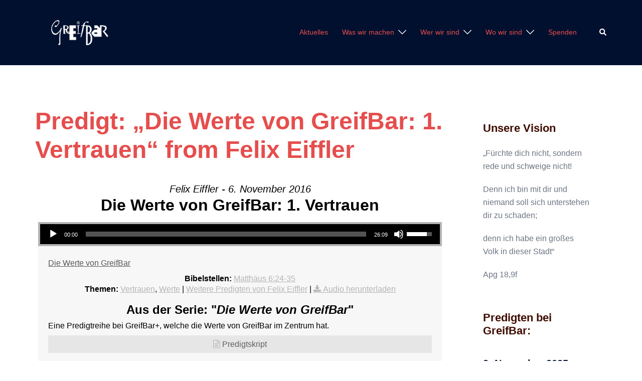

--- FILE ---
content_type: text/css
request_url: https://www.greifbar.net/wp-content/plugins/seriesengine_plugin/css/se_styles.css?ver=6.9
body_size: 63922
content:
/* ----- Series Engine ----- */

#seriesengine {
	margin: 0 auto;
	padding: 0;
	width: 100%;
	position: relative;
}

#seriesengine * {
	-webkit-box-sizing: content-box !important;
	-moz-box-sizing: content-box !important;
	box-sizing: content-box !important;
}

#seriesengine h1, #seriesengine h2, #seriesengine h3, #seriesengine h4, #seriesengine h5, #seriesengine h6, #seriesengine p, #seriesengine form, #seriesengine ul, #seriesengine ol, #seriesengine li, #seriesengine ol li, #seriesengine ul li, #seriesengine blockquote, #seriesengine input, #seriesengine input[type="submit"], #seriesengine textarea, #seriesengine select, #seriesengine select:focus, #seriesengine label, #seriesengine table, #seriesengine table tr, #seriesengine table tr td, #seriesengine iframe, #seriesengine object, #seriesengine embed, #seriesengine img { /* resets most browser styles to enhance cross-browser compatibility */
	margin: 0;
	padding: 0;
	font-size: 16px !important;
	text-transform: none;
	letter-spacing: 0;
	line-height: 1;
	clear: none;
	font-weight: 300;
	font-family: Arial, Helvetica, sans-serif !important;	font-variant: normal;
	float: none;
	border: none;
	-moz-border-radius: 0;
	-webkit-border-radius: 0;
	border-radius: 0;
	background: none;
	min-height: 0;
	text-align: left;
	max-width: 100%;
	text-indent: 0;
	box-shadow: none
}

#main #seriesengine table, #main #seriesengine table tr, #main #seriesengine table tr td {
	border: none;
	-moz-border-radius: 0;
	-webkit-border-radius: 0;
	border-radius: 0;
}

#seriesengine br {
	line-height: 0;
}

#seriesengine .enmse-watch .enmse-vid-container, #seriesengine .enmse-alternate .enmse-vid-container {
	position: relative;
	padding-bottom: 56.25%;
	/*padding-top: 30px;*/
	height: 0; 
	overflow: hidden;
}

#seriesengine iframe, #seriesengine object, #seriesengine embed, #seriesengine img {
	width: 100%;
}

#seriesengine iframe {
	position: absolute !important;
	top: 0 !important;
	left: 0 !important;
	height: 100% !important;
	background-color: #000;
}

.enmse-player .iframe-embed, .enmse-player .fluid-width-video-wrapper, .enmse-player .fluidvids {position:static;} /* Fix for Salient Theme and FitVids */

#seriesengine ul li:before {
	content: normal;
}

#seriesengine a {
	font-family: Arial, Helvetica, sans-serif !important;	border: none !important;
}

#seriesengine a:link {color: #575757; text-decoration: underline; font-weight: 300}
#seriesengine a:visited {color: #575757; text-decoration: underline; font-weight: 300}
#seriesengine a:hover {color: #575757; text-decoration: none; font-weight: 300}
#seriesengine a:active {color: #575757; text-decoration: underline; font-weight: 300}

#seriesengine a:focus {
	outline: none !important;
}

#seriesengine .enmse-spacer {
	display: none;
}

#seriesengine {
	max-width: 805px;
	margin: 0 auto;
}

/* ----- Series/Topic Selector ----- */

#seriesengine h4.enmse-more-messages-title {
	color: #000000;
	font-size: 16px !important;
	font-family: Arial, Helvetica, sans-serif !important;	margin: 0 0 10px 0;
}

#seriesengine .enmse-selector {
	background-color: #f7f7f7;
	width: 100%;
	margin: 0 0 25px 0;
	text-align: center;
	padding: 12px 0 12px 0;
	line-height: 0;
}

#seriesengine .enmse-selector h4 {
	display: inline;
	font-size: 15px !important;
}

#seriesengine .enmse-selector.four select {
	border: 1px solid #ffffff !important;
	background-color: #ffffff !important;
	color: #000000 !important;
	width: 22% !important;
	font-size: 15px !important;
	vertical-align: middle;
	height: 20px;
	display: inline;
	background-image: none !important;
	-webkit-appearance: menulist !important; 
	appearance: menulist !important;
	margin: 0 !important;
}

#seriesengine .enmse-selector.three select {
	border: 1px solid #ffffff !important;
	background-color: #ffffff !important;
	color: #000000 !important;
	width: 30% !important;
	font-size: 15px !important;
	vertical-align: middle;
	height: 20px;
	display: inline;
	background-image: none !important;
	-webkit-appearance: menulist !important; 
	appearance: menulist !important;
	margin: 0 !important;
}

#seriesengine .enmse-selector.two select {
	border: 1px solid #ffffff !important;
	background-color: #ffffff !important;
	color: #000000 !important;
	width: 47% !important;
	font-size: 15px !important;
	vertical-align: middle;
	height: 20px;
	display: inline;
	background-image: none !important;
	-webkit-appearance: menulist !important; 
	appearance: menulist !important;
	margin: 0 !important;
}

#seriesengine .enmse-selector.one select {
	border: 1px solid #ffffff !important;
	background-color: #ffffff !important;
	color: #000000 !important;
	width: 95% !important;
	font-size: 15px !important;
	vertical-align: middle;
	height: 20px;
	display: inline;
	background-image: none !important;
	-webkit-appearance: menulist !important; 
	appearance: menulist !important;
	margin: 0 !important;
}

/* ----- Message Title/Speaker ----- */

#seriesengine h2.enmse-message-title {
	color: #000000;
	font-size: 19px !important;
	font-weight: 700;
	margin: 0 0 12px 0;
}

#seriesengine h3.enmse-message-meta {
	color: #000000;
	float: right;
	font-size: 15px !important;
	font-style: italic;
	margin: 4px 0 0 0;
	padding: 0 0 0 10px;
}

#seriesengine h2.enmse-modern-message-title {
	color: #000000;
	font-size: 32px !important;
	font-weight: 700;
	margin: 0 0 18px 0;
	text-align: center;
}

#seriesengine h3.enmse-modern-message-meta {
	color: #000000;
	font-size: 20px !important;
	font-style: italic;
	text-align: center;
	margin: 4px 0 6px 0;
	padding: 0;
}

/* ----- Media Section ----- */

#seriesengine .enmse-listen {
	padding: 0;
	line-height: 0;
}

#seriesengine .enmse-listen img {
	box-shadow: none;
}

#seriesengine .enmse-audio, #seriesengine .enmse-modern-audio  {
	background: none;
	background-color: #000000;
}

#seriesengine .enmse-audio audio {
}

#seriesengine .enmse-audio .mejs__container {
	background: none;
	width: 78% !important;
	box-sizing: border-box !important;
	padding: 0 !important;
}

#seriesengine .enmse-audio .mejs-container {
	background: none;
	width: 78% !important;
	box-sizing: border-box !important;
	padding: 0 !important;
	clear: none !important;
}

#seriesengine .enmse-audio .mejs-controls .mejs-time-rail .mejs-time-current, #seriesengine .enmse-modern-audio .mejs-controls .mejs-time-rail .mejs-time-current {
	background: #cccccc;
}

#seriesengine video {
	margin: 0;
	padding: 0;
}

#seriesengine .mejs__video .mejs__controls, #seriesengine .mejs-video .mejs-controls {
	/*background: none;*/
	width: 100% !important;
	box-sizing: border-box !important;
}

#seriesengine .enmse-audio .mejs__controls:not([style*="display: none"]), #seriesengine .enmse-audio .mejs-controls:not([style*="display: none"]), #seriesengine .enmse-modern-audio .mejs__controls:not([style*="display: none"]), #seriesengine .enmse-modern-audio .mejs-controls:not([style*="display: none"]) {
    background: #000000 !important;
    -webkit-box-sizing: border-box !important;
	-moz-box-sizing: border-box !important;
	box-sizing: border-box !important;
}

#seriesengine .mejs__play > button:hover {
    background: transparent url("../js/mediaelement/build2/mejs-controls.svg");
    background-position: 0 0;
}

#seriesengine .mejs__pause > button:hover {
    background: transparent url("../js/mediaelement/build2/mejs-controls.svg");
    background-position: -20px 0;
}

#seriesengine .mejs__replay > button:hover {
    background: transparent url("../js/mediaelement/build2/mejs-controls.svg");
    background-position: -160px 0;
}

#seriesengine .mejs__mute > button:hover {
    background: transparent url("../js/mediaelement/build2/mejs-controls.svg");
    background-position: -60px 0;
}

#seriesengine .mejs__unmute > button:hover {
    background: transparent url("../js/mediaelement/build2/mejs-controls.svg");
    background-position: -40px 0;
}

#seriesengine .mejs__fullscreen-button > button {
    background: transparent url("../js/mediaelement/build2/mejs-controls.svg");
    background-position: -80px 0;
}

#seriesengine .mejs__unfullscreen > button {
    background: transparent url("../js/mediaelement/build2/mejs-controls.svg");
    background-position: -100px 0;
}

#seriesengine .enmse-player {
	background-color: #f7f7f7;
	padding: 0 0 8px 0;
	margin: 0 0 15px 0;
	line-height: 0 !important;
	clear: both;
}

#seriesengine .enmse-media-container {
	background-color: #b6b5b5;
	width: inherit;
	padding: 4px;	
	line-height: 0 !important;
}

#seriesengine .enmse-media-container.modern {
		padding: 4px;
	}

#seriesengine .fluid-width-video-wrapper { /* Fix for FitVid/Standard Theme */  
	margin: 0 !important;                          
}

#seriesengine .mejs-container {
	margin: 0 !important;
}

#seriesengine .enmse-audio a#enmse-download { /* MP3 Download Button */
	background-color: #fff;
	color: #000000;
	display: block;
	width: 63px;
	height: 16px;
	line-height: 16px;
	text-align: center;
	text-decoration: none;
	margin: 7px 10px 0 0;
	font-size: 11px !important;
	float: right;
	border-radius: 3px;
	-moz-border-radius: 3px;
}

/* ----- Tabs and Buttons ----- */

#seriesengine ul.enmse-player-tabs { /* Tabs */
	margin: 0 auto;
	text-align: left;
	padding: 0 0 0 15px;
	height: 26px;
	position: static;
}

#seriesengine ul.enmse-player-tabs li {
	display: inline-block;
	list-style-type: none;
	margin: 0 4px 0 0;	width: 94px;
	height: 26px;
	font-size: 13px !important;
}

#seriesengine ul.enmse-player-tabs li a {
	background-color: #dcdbdb;
	color: #929292;
	display: block;
	width: 94px;
	height: 26px;
	line-height: 26px;
	text-decoration: none;
	text-align: center;
}

#seriesengine ul.enmse-player-tabs li.enmse-tab-selected a {
	background-color: #b6b5b5;
	color: #000000;
} 

#seriesengine ul.enmse-modern-player-tabs { /* Tabs */
	margin: 0 0 20px 0;
	text-align: center;
	padding: 12px 0 0 0;
	height: 34px;
	position: static;
}

#seriesengine ul.enmse-modern-player-tabs.hidden, #seriesengine ul.enmse-modern-player-tabs.hidden.hidden, #seriesengine ul.enmse-modern-player-tabs.hidden.hidden.hidden { 
	margin: 0;
	padding: 12px 0 0 0;
	height: 0;
}

#seriesengine ul.enmse-modern-player-tabs li {
	display: inline-block;
	list-style-type: none;
	min-width: 134px;
	height: 34px;
}

#seriesengine ul.enmse-modern-player-tabs li.enmse-watch-tab {
	margin: 0 4px 0 0;	
}

#seriesengine ul.enmse-modern-player-tabs li.enmse-listen-tab {
	margin: 0 4px 0 0;	
}

#seriesengine ul.enmse-modern-player-tabs li.enmse-listen-tab.nm {
	margin: 0;	
}


#seriesengine ul.enmse-modern-player-tabs li a {
	background-color: #dcdbdb;
	color: #929292;
	display: inline-block;
	min-width: 114px;
	padding: 0 10px 0 10px;
	height: 34px;
	line-height: 34px;
	font-size: 15px !important;
	text-decoration: none;
	text-align: center; 
	margin: 0;   
	transition: 0.3s;
}

#seriesengine ul.enmse-modern-player-tabs li.enmse-watch-tab a:before, #seriesengine ul.enmse-modern-player-tabs li.enmse-alternate-tab a:before  {
	font-family: FontAwesome;
	content: "\f144  ";
}

#seriesengine ul.enmse-modern-player-tabs li.enmse-listen-tab a:before  {
	font-family: FontAwesome;
	content: "\f025  ";
}

#seriesengine ul.enmse-modern-player-tabs li.enmse-tab-selected a {
	background-color: #b6b5b5;
	color: #000000;
	font-size: 15px !important;
} 

#seriesengine ul.enmse-player-options { /* Options */
	margin: -26px auto 0 auto;
	text-align: right;
	padding: 0;
	position: static;
}

#seriesengine ul.enmse-player-options li.enmse-details {
	display: inline-block;
	list-style-type: none;
	margin: 0 4px 0 0;
	width: 70px;
	height: 26px;
	font-size: 13px !important;	
}

#seriesengine ul.enmse-player-options li.enmse-extras {
	display: inline-block;
	list-style-type: none;
	margin: 0 4px 0 0;
	width: 66px;
	height: 26px;
	font-size: 13px !important;	
}

#seriesengine ul.enmse-player-options li.enmse-share-this {
	display: inline-block;
	list-style-type: none;
	width: 70px;
	height: 26px;
	font-size: 13px !important;	margin: 0;
}

#seriesengine ul.enmse-player-options li.enmse-details a {
	display: block;
	width: 70px;
	height: 30px;
	line-height: 30px;
	text-decoration: none;
	text-align: center;
}

#seriesengine ul.enmse-player-options li.enmse-details a.enmse-hide-details {
		background: url('../images/interface/dark_up.png') no-repeat;
	background-position: 0 9px;		
	color: #4e4e4e;
	}

#seriesengine ul.enmse-player-options li.enmse-details a.enmse-show-details {
		background: url('../images/interface/dark_down.png') no-repeat;
	background-position: 0 9px;		
	color: #4e4e4e;
	}

#seriesengine ul.enmse-player-options li.enmse-extras a {
	display: block;
	width: 66px;
	height: 30px;
	line-height: 30px;
	text-decoration: none;
	text-align: center;
		background: url('../images/interface/dark_download.png') no-repeat;
	background-position: 0 9px;		
	color: #4e4e4e;
	}

#seriesengine ul.enmse-player-options li.enmse-share-this a, #seriesengine ul.enmse-player-options li.enmse-hide-share-this a {
	display: block;
	width: 70px;
	height: 30px;
	line-height: 30px;
	text-decoration: none;
	text-align: center;
		color: #4e4e4e;
	background: url('../images/interface/dark_share.png') no-repeat;
	background-position: 0 9px;
	}

/* ----- Message Details ----- */

#seriesengine .enmse-player .enmse-player-details {
	margin: 0 14px 0 14px;
	line-height: 0;
}

#seriesengine .enmse-player .enmse-modern-player-details {
	margin: 0 20px 0 20px;
	line-height: 0;
}

#seriesengine .enmse-player .enmse-player-details h3 {
	color: #000000;
	font-weight: 700;
	font-size: 15px !important;
	margin: 12px 0 10px 0;
}

#seriesengine .enmse-player .enmse-modern-player-details h3 {
	color: #000000;
	font-weight: 700;
	font-size: 21px !important;
	text-align: center;
	margin: 20px 0 10px 0;
}

#seriesengine .enmse-player .enmse-player-details p {
	color: #000000;
	font-size: 13px !important;
	line-height: 120%;
	margin: 0;
}

#seriesengine .enmse-player .enmse-modern-player-details p {
	color: #000000;
	font-size: 15px !important;
	line-height: 120%;
	margin: 0;
}

#seriesengine .enmse-player .enmse-player-details p.enmse-message-description {
	font-size: 13px !important;
	line-height: 120%;
	margin: 12px 0 0 0;
}

#seriesengine .enmse-player .enmse-modern-player-details p.enmse-message-description {
	font-size: 15px !important;
	line-height: 120%;
	margin: 12px 0 12px 0;
}

#seriesengine .enmse-player .enmse-player-details p.enmse-related-topics {
	color: #000000;
	font-size: 12px !important;
	margin: 12px 0 6px 0;
}

#seriesengine .enmse-player .enmse-modern-player-details p.enmse-related-topics {
	color: #000000;
	text-align: center;
	font-size: 15px !important;
	margin: 0 0 6px 0;
}

#seriesengine .enmse-player .enmse-modern-player-details p.enmse-modern-scripture {
	color: #000000;
	text-align: center;
	margin: 0 0 2px 0;
}

#seriesengine .enmse-player .enmse-player-details p.enmse-related-topics strong {
	color: #000000;
	font-weight: 700;
}

#seriesengine .enmse-player .enmse-player-details p.enmse-related-topics a, #seriesengine .enmse-player .enmse-modern-player-details p.enmse-related-topics a, #seriesengine .enmse-player .enmse-modern-player-details p.enmse-modern-scripture a {
	color: #b6b5b5;
}

#seriesengine .enmse-player .enmse-player-details p.enmse-downloads {
	text-align: center;
	font-size: 12px !important;
	margin: 10px 0 10px 0;
	padding: 8px 10px 8px 10px;
	background-color: #e6e6e6;
}

#seriesengine .enmse-player .enmse-player-extras p.enmse-downloads {
	text-align: center;
	font-size: 12px !important;
	margin: 10px 14px 4px 14px;
	padding: 8px 10px 8px 10px;
	background-color: #e6e6e6;
}

#seriesengine .enmse-player .enmse-modern-player-details p.enmse-related-topics a#enmse-modern-download-audio:before  {
	font-family: FontAwesome;
	content: "\f019  ";
	text-decoration: none !important;
}

#seriesengine .enmse-player .enmse-modern-player-details p.enmse-downloads {
	text-align: center;
	font-size: 15px !important;
	margin: 10px 0 10px 0;
	padding: 8px 10px 8px 10px;
	background-color: #e6e6e6;
}

#seriesengine .enmse-player .enmse-modern-player-details p.enmse-downloads a {
	color: #635f5f;
	text-decoration: none;
}

#seriesengine .enmse-player .enmse-modern-player-details p.enmse-downloads a.enmse-clip:before  {
	font-family: FontAwesome;
	content: "\f08e  ";
	opacity: 0.35;
}

#seriesengine .enmse-player .enmse-modern-player-details p.enmse-downloads a.enmse-pdf:before  {
	font-family: FontAwesome;
	content: "\f0f6  ";
	opacity: 0.35;
}

#seriesengine .enmse-player .enmse-modern-player-details p.enmse-downloads a.enmse-word:before  {
	font-family: FontAwesome;
	content: "\f1c2  ";
	opacity: 0.35;
}

#seriesengine .enmse-player .enmse-modern-player-details p.enmse-downloads a.enmse-excel:before  {
	font-family: FontAwesome;
	content: "\f1c3  ";
	opacity: 0.35;
}

#seriesengine .enmse-player .enmse-modern-player-details p.enmse-downloads a.enmse-afile:before  {
	font-family: FontAwesome;
	content: "\f1c7  ";
	opacity: 0.35;
}

#seriesengine .enmse-player .enmse-modern-player-details p.enmse-downloads a.enmse-vfile:before  {
	font-family: FontAwesome;
	content: "\f1c8  ";
	opacity: 0.35;
}

#seriesengine .enmse-player .enmse-modern-player-details p.enmse-downloads a.enmse-ppoint:before  {
	font-family: FontAwesome;
	content: "\f1c4  ";
	opacity: 0.35;
}

#seriesengine .enmse-player .enmse-modern-player-details p.enmse-downloads a.enmse-feed:before  {
	font-family: FontAwesome;
	content: "\f09e  ";
	opacity: 0.35;
}

#seriesengine .enmse-player .enmse-modern-player-details p.enmse-downloads a.enmse-photo:before  {
	font-family: FontAwesome;
	content: "\f1c5  ";
	opacity: 0.35;f1c6
}

#seriesengine .enmse-player .enmse-modern-player-details p.enmse-downloads a.enmse-zip:before  {
	font-family: FontAwesome;
	content: "\f1c6  ";
	opacity: 0.35;
}

#seriesengine .enmse-player .enmse-modern-player-details p.enmse-downloads a:hover:before {
	opacity: 1;
}

#seriesengine .enmse-player .enmse-player-details p.enmse-downloads a, #seriesengine .enmse-player .enmse-player-extras p.enmse-downloads a {
	color: #635f5f;
}

/* ----- Share Options ----- */

#seriesengine .enmse-share-details {
	padding: 0 8px 0 8px;
	margin: 0 14px 0 14px;
	height: 42px;
	line-height: 0;
}

#seriesengine .enmse-share-details.modern {
	padding: 0 8px 0 8px;
	margin: 0 14px 0 14px;
	height: 56px;
	line-height: 0;
}

#seriesengine .enmse-share-details ul {
	width: 430px;
	margin: 0 auto;
}

#seriesengine .enmse-share-details.modern ul {
	width: 100%;
	margin: 0 auto;
	text-align: center;
}

#seriesengine .enmse-share-details ul li {
	list-style-type: none;
	float: left;
	font-size: 12px !important;
	margin: 12px 10px 8px 0;
}

#seriesengine .enmse-share-details.modern ul li {
	list-style-type: none;
	display: inline-block;
	float: none;
	font-size: 14px !important;
	margin: 12px 2px 0 2px;
}

#seriesengine .enmse-share-details ul li.enmse-email {
	margin: 12px 0 8px 0;
}

#seriesengine .enmse-share-details.modern ul li.enmse-email {
	margin: 12px 0 0 2px;
}

#seriesengine .enmse-share-details ul li a {
	-webkit-box-sizing: content-box;
	-moz-box-sizing: content-box;
	box-sizing: content-box;
	text-decoration: none;
	text-align: left;
	display: block;
	width: 66px;	height: 26px;
	line-height: 26px;
	padding: 0 8px 0 26px;	border-radius: 13px;
	-moz-border-radius: 13px;
	color: #959494;
}

#seriesengine .enmse-share-details.modern ul li a {
	-webkit-box-sizing: content-box;
	-moz-box-sizing: content-box;
	box-sizing: content-box;
	text-decoration: none;
	text-align: center;
	display: block;
	width: 38px;	
	height: 38px;
	line-height: 38px;
	padding: 0;	
	border-radius: 19px;
	font-size: 18px;
	-moz-border-radius: 19px;
	color: #959494;
}

#seriesengine .enmse-share-details.modern ul li a span {
	display: none;
}

#seriesengine .enmse-share-details ul li.enmse-facebook a {
		background: url('../images/interface/se_facebook_dark.png') no-repeat;
		background-position: 8px 6px;	background-color: #DCDBDB;
}

#seriesengine .enmse-share-details.modern ul li.enmse-facebook a {
		background-image: none;
		background-color: #DCDBDB;
}

#seriesengine .enmse-share-details.modern ul li.enmse-facebook a:before {
		font-family: FontAwesome;
		content: "\f082";
		opacity: 0.5;
}

#seriesengine .enmse-share-details.modern ul li.enmse-facebook a:hover:before {
		font-family: FontAwesome;
		content: "\f082";
		opacity: 1;
}

#seriesengine .enmse-share-details ul li.enmse-twitter a {
		background: url('../images/interface/se_twitter_dark.png') no-repeat;
		background-position: 8px 6px;	background-color: #DCDBDB;
}

#seriesengine .enmse-share-details.modern ul li.enmse-twitter a {
		background-image: none;
		background-color: #DCDBDB;
}

#seriesengine .enmse-share-details.modern ul li.enmse-twitter a:before {
		font-family: FontAwesome;
		content: "\f099";
		opacity: 0.5;
}

#seriesengine .enmse-share-details.modern ul li.enmse-twitter a:hover:before {
		font-family: FontAwesome;
		content: "\f099";
		opacity: 1;
}

#seriesengine .enmse-share-details ul li.enmse-share-link a {
		background: url('../images/interface/se_link_dark.png') no-repeat;
		background-position: 8px 6px;	background-color: #DCDBDB;
}

#seriesengine .enmse-share-details.modern ul li.enmse-share-link a {
		background-image: none;
		background-color: #DCDBDB;
}

#seriesengine .enmse-share-details.modern ul li.enmse-share-link a:before {
		font-family: FontAwesome;
		content: "\f064";
		opacity: 0.5;
}

#seriesengine .enmse-share-details.modern ul li.enmse-share-link a:hover:before {
		font-family: FontAwesome;
		content: "\f064";
		opacity: 1;
}

#seriesengine .enmse-share-details ul li.enmse-email a {
		background: url('../images/interface/se_env_dark.png') no-repeat;
		background-position: 8px 6px;	background-color: #DCDBDB;
}

#seriesengine .enmse-share-details.modern ul li.enmse-email a {
		background-image: none;
		background-color: #DCDBDB;
}

#seriesengine .enmse-share-details.modern ul li.enmse-email a:before {
		font-family: FontAwesome;
		content: "\f0e0";
		opacity: 0.5;
}

#seriesengine .enmse-share-details.modern ul li.enmse-email a:hover:before {
		font-family: FontAwesome;
		content: "\f0e0";
		opacity: 1;
}

/* ----- Related Messages Section ----- */

#seriesengine h3.enmse-more-title {
	color: #000000;
	font-size: 20px !important;
	padding: 15px 0 0 0;
}

#seriesengine table.enmse-more-messages {
	width: 100%;
	margin: 15px 0 0 0;
}

#seriesengine table.enmse-more-messages tr {
	border: 0;
	border-radius: 0;
}

#seriesengine table.enmse-more-messages tr.enmse-odd {
	background-color: #f7f7f7;
}

#seriesengine table.enmse-more-messages td.enmse-title-cell {
	color: #000000;
	font-size: 13px !important;
	font-weight: 700;
	text-align: left;
	padding: 7px 7px 7px 12px;
}

#seriesengine table.enmse-more-messages .enmse-odd td.enmse-title-cell {
	color: #000000;
	font-size: 13px !important;
	font-weight: 700;
	text-align: left;
	padding: 7px 7px 7px 12px;
}

#seriesengine table.enmse-more-messages td.enmse-date-cell {
	color: #000000;
	font-size: 13px !important;
	font-weight: 300;
	text-align: left;
	padding: 7px;
}

#seriesengine table.enmse-more-messages .enmse-odd td.enmse-date-cell {
	color: #000000;
	font-size: 13px !important;
	font-weight: 300;
	text-align: left;
	padding: 7px;
}

#seriesengine table.enmse-more-messages td.enmse-alternate-cell, #seriesengine table.enmse-more-messages td.enmse-watch-cell {
	font-size: 13px !important;
	font-weight: 300;
	width: 53px;
	text-align: center;
	padding: 7px 7px 7px 0;
}

#seriesengine table.enmse-more-messages td.enmse-listen-cell {
	font-size: 13px !important;
	font-weight: 300;
	width: 48px;
	text-align: center;
	padding: 7px 12px 7px 0;
}

/* ----- Card Based Related Messages ----- */

#seriesengine .enmse-related-area.card-view {
	padding: 20px 0 0 1.5%;
	display: flex;
	flex-direction: row;
	flex-wrap: wrap;
}

#seriesengine .enmse-message-card {
	display: block; 
	width: 32%;
	padding: 0;
	margin: 0 0 10px 0;
	box-sizing: border-box !important;
	background-color: #f7f7f7;
}

#seriesengine .enmse-message-card.enmse-middlecard {
	margin: 0 10px 10px 10px;
}

#seriesengine .enmse-message-card img {
	padding: 0 !important;
	margin: 0 0 15px 0 !important;
	width: 100% !important;
	height: auto !important;
	border: 0 !important;
	/*box-shadow: 0 6px 5px -5px rgba(0, 0, 0, 0.6);*/
}

#seriesengine .enmse-message-card h6 {
	text-align: center !important;
	font-size: 16px !important;
	padding: 0 10px 4px 10px;
	color: #000000;
}

#seriesengine .enmse-message-card h5 {
	text-align: center !important;
	font-weight: 700 !important;
	font-size: 18px !important;
	padding: 0 10px 6px 10px;
	color: #000000;
}

#seriesengine .enmse-message-card p.enmse-speaker-name {
	text-align: center !important;
	font-size: 16px !important;
	padding: 0 10px 4px 10px;
	font-style: italic;
	color: #000000;
}

#seriesengine .enmse-message-card div.enmse-alternate-cell, #seriesengine .enmse-message-card div.enmse-watch-cell {
	display: inline;
}

#seriesengine .enmse-message-card p.enmse-card-links {
	font-size: 15px !important;
	font-weight: 300;
	text-align: center;
	padding: 10px;
	margin: 5px 0 5px 0;
}

#seriesengine .enmse-message-card p.enmse-scripture-info {
	text-align: center;
	font-size: 12px !important;
	padding: 8px 15px 0 15px !important;
	color: #000000;
}

#seriesengine .enmse-message-card p.enmse-hero-extra {
	text-align: center;
	font-size: 12px !important;
	padding: 8px 15px 0 15px !important;
	color: #b6b5b5;
}

#seriesengine .enmse-message-card p.enmse-hero-extra a:link, #seriesengine .enmse-message-card p.enmse-hero-extra a:visited, #seriesengine .enmse-message-card p.enmse-hero-extra a:hover, #seriesengine .enmse-message-card p.enmse-hero-extra a:active {
	color: #b6b5b5;
}

#seriesengine .enmse-message-card div.enmse-listen-cell {
	display: inline;
}

#seriesengine .enmse-message-card .enmse-spacer {
	display: none;
}

#seriesengine .enmse-message-card .enmse-card-links a {
	display: inline-block;
	width: 66px;
	height: 25px;
	line-height: 25px;
	background-color: #b6b5b5;
	color: #e8e8e8;
	text-align: center;
	text-decoration: none !important;
	margin: 0 5px 5px 0;
	font-size: 12px !important;
}

#seriesengine .enmse-message-card .enmse-card-links .enmse-listen-cell a {
	margin: 0;
}

/* ----- Row Based Related Messages ----- */

#seriesengine .enmse-related-area.row-view {
	padding: 20px 0 0 0;
}

#seriesengine .enmse-related-area.row-view table {
	width: 100%;
}

#seriesengine .enmse-related-area.row-view tr.enmse-spacer-row {
	height: 10px;
}

#seriesengine tr.enmse-message-row {
	background-color: #f7f7f7;
}

#seriesengine tr.enmse-message-row td.enmse-image-cell {
	width: 20%;
	min-width: 190px;
}

#seriesengine tr.enmse-message-row td.enmse-image-cell img {
	width: 100%;
	height: auto;
	margin: 0 !important;
	padding: 0 !important;
	vertical-align: middle;
}

#seriesengine tr.enmse-message-row td.enmse-info-cell {
	width: 50%;
	vertical-align: middle !important;
	display: table-cell;
}

#seriesengine tr.enmse-message-row td.enmse-links-cell {
	width: 30%;
	min-width: 240px;
	vertical-align: middle !important;
}

#seriesengine tr.enmse-message-row td.enmse-links-cell p {
	text-align: right !important;
	padding: 0 10px 0 0;
}

#seriesengine .enmse-message-row .enmse-spacer {
	display: none;
}

#seriesengine tr.enmse-message-row td.enmse-links-cell a {
	display: inline-block;
	width: 70px;
	height: 25px;
	line-height: 25px;
	background-color: #b6b5b5;
	color: #e8e8e8;
	text-align: center;
	text-decoration: none !important;
	margin: 0 5px 0 0;
	font-size: 12px !important;
}

#seriesengine .enmse-message-row .enmse-card-links .enmse-listen-cell a {
	margin: 0;
}

#seriesengine td.enmse-info-cell h5 {
	text-align: left;
	font-weight: 700 !important;
	font-size: 16px !important;
	padding: 0 15px 4px 15px !important;
	color: #000000;
}

#seriesengine td.enmse-info-cell h6 {
	text-align: left;
	font-size: 14px !important;
	margin: 0 !important;
	padding: 0 15px 0 15px !important;
	color: #000000;
}

#seriesengine td.enmse-info-cell h6 span.enmse-speaker-style {
	font-style: italic;
}

#seriesengine td.enmse-info-cell p.enmse-scripture-info {
	text-align: left;
	font-size: 12px !important;
	padding: 8px 15px 0 15px !important;
	color: #000000;
}

#seriesengine td.enmse-info-cell p.enmse-hero-extra {
	text-align: left;
	font-size: 12px !important;
	padding: 8px 15px 0 15px !important;
}

#seriesengine td.enmse-info-cell p.enmse-hero-extra a:link, #seriesengine td.enmse-info-cell p.enmse-hero-extra a:visited, #seriesengine td.enmse-info-cell p.enmse-hero-extra a:hover, #seriesengine td.enmse-info-cell p.enmse-hero-extra a:active {
	color: #b6b5b5;
}

/* Medium */

#seriesengine.se-medium .enmse-related-area.row-view {
	padding: 20px 0 0 1.5%;
}

#seriesengine.se-medium .enmse-related-area.row-view table {
	width: 100%;
	display: flex;
	flex-direction: row;
	flex-wrap: wrap;
}

#seriesengine.se-medium .enmse-related-area.row-view tr.enmse-spacer-row {
	display: none;
}

#seriesengine.se-medium tr.enmse-message-row {
	display: inline-block;
	width: 48%;
	margin: 0 3px 10px 3px;
	padding: 0;
	vertical-align: top;
	height: inherit;
}

#seriesengine.se-medium tr.enmse-message-row td.enmse-image-cell {
	width: 100%;
	display: block;
}

#seriesengine.se-medium tr.enmse-message-row td.enmse-info-cell {
	width: 100% !important;
	display: block;
	vertical-align: none !important;
}

#seriesengine.se-medium tr.enmse-message-row td.enmse-links-cell {
	width: 100%;
	display: block;
	min-width: 0;
	vertical-align: none !important;
}

#seriesengine.se-medium tr.enmse-message-row td.enmse-links-cell p {
	text-align: center !important;
	margin: 15px 0 15px 0;
}

#seriesengine.se-medium td.enmse-info-cell h5 {
	text-align: center;
	padding: 15px 15px 0 15px !important;
}

#seriesengine.se-medium td.enmse-info-cell h6 {
	text-align: center;
	padding: 5px 15px 0 15px !important;
}

#seriesengine.se-medium td.enmse-info-cell p.enmse-scripture-info {
	text-align: center;
	padding: 8px 15px 0 15px !important;
}

#seriesengine.se-medium td.enmse-info-cell p.enmse-hero-extra {
	text-align: center;
	padding: 8px 15px 0 15px !important;
}

/* ----- Pagination ----- */

#seriesengine .se-pagination {
	text-align: center;
	padding: 10px 0 0 0;
	font-family: Arial, Helvetica, sans-serif !important;	width: 100%;
}

#seriesengine .page-numbers.current {
	display: inline-block;
	width: 30px;
	height: 30px;
	line-height: 30px;
	text-align: center;
	background-color: #f7f7f7;
	text-decoration: none;
	color: #D4D4D4;
	border-radius: 15px;
	padding: 0;
	font-size: 14px !important;
}

#seriesengine a.page-numbers {
	display: inline-block;
	width: 30px;
	height: 30px;
	line-height: 30px;
	text-align: center;
	text-decoration: none;
	color: #D4D4D4;
	border-radius: 15px;
	padding: 0;
	font-size: 14px !important;
}

#seriesengine a.page-numbers span {
	display: none;
}

#seriesengine a.page-numbers.wide {
	display: inline-block;
	width: 45px;
	height: 30px;
	line-height: 30px;
	text-align: center;
	text-decoration: none;
	color: #D4D4D4;
	border-radius: 15px;
	padding: 0;
	font-size: 14px !important;
}

#seriesengine .displaying-num {
	display: none;
}

#seriesengine a.next.page-numbers, #seriesengine a.previous.page-numbers {
	display: inline-block;
	width: 30px;
	height: 30px;
	line-height: 30px;
	text-align: center;
	background-color: #b6b5b5;
	text-decoration: none;
	color: #dbdbdb;
	border-radius: 15px;
	padding: 0;
	font-size: 14px !important;
}

#seriesengine .se-pagination.ge-small .page-numbers.current, #seriesengine .se-pagination.ge-small .page-numbers.number, #seriesengine .se-pagination.ge-small a.page-numbers.wide {
	display: none;
}


/* ----- AJAX Loading Indicator ----- */

#seriesengine .enmse-content-container {
	z-index: 5; 
	line-height: 0;
}

#seriesengine .enmse-content-container.enmse-opaque, #seriesengine .enmse-related-area.enmse-opaque, #seriesengine .enmse-archive-container.enmse-opaque {
	opacity: 0.2; 
}

#seriesengine .enmse-loading-icon {
	width: 170px;
	height: 96px;
	position: absolute;
	background-color: #e1e1e1;
	z-index: 100;
	border-radius: 10px;
		background: url('../images/interface/dark_load.png') no-repeat;
		background-position: center 30px;
	background-color: #d4d4d4;
	color: #444444;
	margin: 100px 0 0 -85px;
	left: 50%;
	line-height: 0;
}

#seriesengine .enmse-loading-icon p {
	-webkit-box-sizing: content-box;
	-moz-box-sizing: content-box;
	box-sizing: content-box;
	margin: 10px 0 0 0;
	width: 150px;
	padding: 0 10px 0 10px;
	font-size: 14px !important;
	text-align: center;
	word-wrap: break-word !important;
}

#seriesengine .enmse-loading-icon img {
	width: 54px;
	height: 55px;
	margin: 5px 0 0 58px;
	box-shadow: none;
}

/* ----- Share Link Box ----- */

#seriesengine .enmse-copy-link-box {
	background-color: #d4d4d4;
	position: absolute;
	margin: 0 0 0 -160px;
	width: 320px;
    left: 50%;
	padding: 10px 10px 14px 10px;
	border-radius: 10px;
	z-index: 100;
	line-height: 0;
}

#seriesengine .enmse-copy-link-box h4 {
	color: #000000;
	font-size: 15px !important;
	font-weight: 700;
	text-align: center;
	margin: 0 0 15px 0;
}

#seriesengine .enmse-copy-link-box p {
	color: #000000;
	font-size: 14px !important;
	text-align: center;
	margin: 0 0 20px 0;
}

#seriesengine .enmse-copy-link-box a.enmse-copy-link-done {
	background-color: #b6b5b5;
	color: #e8e8e8;
	text-decoration: none;
	text-align: center;
	font-size: 13px !important;
	display: block;
	width: 120px;
	height: 26px;
	line-height: 26px;
	border-radius: 13px;
	margin: 0 auto;
	text-transform: uppercase;
}

/* ----- Series Archives ----- */

#seriesengine table.enmse-archive-table {
	width: 100%;
	margin: 15px 0 0 0;
}

#seriesengine table.enmse-archive-table tr.enmse-archive-odd {
	background-color: #f7f7f7;
}

#seriesengine table.enmse-archive-table td.enmse-archive-title-cell {
	color: #000000;
	font-size: 13px !important;
	font-weight: 700;
	text-align: left;
	padding: 14px 7px 14px 12px;
}

#seriesengine table.enmse-archive-table td.enmse-archive-date-cell {
	color: #000000;
	font-size: 13px !important;
	font-weight: 300;
	text-align: left;
	padding: 14px 7px 14px 7px;
}

#seriesengine table.enmse-archive-table td.enmse-archive-count-cell {
	color: #000000;
	font-size: 13px !important;
	font-weight: 300;
	text-align: left;
	padding: 14px 7px 14px 7px;
}

#seriesengine table.enmse-archive-table td.enmse-explore-cell {
	color: #b6b5b5;
	font-size: 13px !important;
	font-weight: 300;
	text-align: right;
	padding: 14px 12px 14px 7px;
}

#seriesengine #enmse-archive-thumbnails {
	width: 100%;
	margin: 20px 0 0 1.5%;
	display: flex;
	flex-direction: row;
	flex-wrap: wrap;
}

#seriesengine #enmse-archive-thumbnails .enmse-archive-thumb {
	display: inline-block; 
	vertical-align: top;
	width: 32%;
	padding: 0;
	margin: 0 0 10px 0;
	box-sizing: border-box !important;
	float: left;
	background-color: #f7f7f7;
}

#seriesengine #enmse-archive-thumbnails .enmse-archive-thumb.middle {
	margin: 0 10px 10px 10px;
}

#seriesengine #enmse-archive-thumbnails .enmse-archive-thumb img {
	padding: 0;
	margin: 0 0 15px 0;
	width: 100%;
	height: auto;
	border: 0;
	box-shadow: none;
}

#seriesengine #enmse-archive-thumbnails .enmse-archive-thumb h4 {
	text-align: center;
	font-size: 16px !important;
	padding: 0 10px 6px 10px;
	font-weight: 700;
	color: #000000;
}

#seriesengine #enmse-archive-thumbnails .enmse-archive-thumb h5 {
	text-align: center;
	font-size: 14px !important;
	padding: 0 0 4px 0;
	font-weight: 300;
	color: #000000;
}

#seriesengine #enmse-archive-thumbnails .enmse-archive-thumb p {
	text-align: center;
	font-size: 14px !important;
	font-weight: 300;
	font-style: italic;
	padding: 0 0 6px 0;
	color: #000000;
}

#seriesengine #enmse-archive-thumbnails .enmse-archive-thumb p.enmse-archive-link {
	text-align: center;
	font-size: 14px !important;
	font-weight: 300;
	font-style: normal;
	padding: 0 0 20px 0;
}

#seriesengine #enmse-archive-thumbnails .enmse-archive-thumb p.enmse-archive-link a {
	color: #b6b5b5}

/* ----- Powered By ----- */

#seriesengine h3.enmse-poweredby {
		margin: 20px auto 0 auto !important;
	text-indent: -9000px;
	width: 148px;
	height: 40px;
		float: right;
}

#seriesengine h3.enmse-poweredby a {
	display: block;
		width: 148px;
	height: 40px;
}

#seriesengine p.enmse-poweredbytext {
	margin: 20px 0 20px 0;
		text-align: right;
	font-size: 12px !important;
	color: #d2d2d2;
}

#seriesengine p.enmse-poweredbytext a {
	color: #d2d2d2;
}

@media 
(-webkit-min-device-pixel-ratio: 2) {

#seriesengine ul.enmse-player-options li.enmse-share-this a, #seriesengine ul.enmse-player-options li.enmse-hide-share-this a {
		color: #4e4e4e;
	background: url('../images/interface/dark_share2x.png') no-repeat;
	background-size: 13px 12px;
	background-position: 0 9px;
	}

#seriesengine ul.enmse-player-options li.enmse-extras a {
		background: url('../images/interface/dark_download2x.png') no-repeat;
	background-size: 11px 11px;
	background-position: 0 9px;		
	color: #4e4e4e;
	}

#seriesengine ul.enmse-player-options li.enmse-details a.enmse-hide-details {
		background: url('../images/interface/dark_up2x.png') no-repeat;
	background-size: 11px 11px;
	background-position: 0 9px;		
	color: #4e4e4e;
	}

#seriesengine ul.enmse-player-options li.enmse-details a.enmse-show-details {
		background: url('../images/interface/dark_down2x.png') no-repeat;
	background-size: 11px 11px;
	background-position: 0 9px;		
	color: #4e4e4e;
	}

#seriesengine .enmse-share-details ul li.enmse-email a {
		background: url('../images/interface/se_env_dark2x.png') no-repeat;
	background-size: 13px 13px;
		background-position: 8px 6px;	background-color: #DCDBDB;
}

#seriesengine .enmse-share-details ul li.enmse-share-link a {
		background: url('../images/interface/se_link_dark2x.png') no-repeat;
	background-size: 13px 13px;
		background-position: 8px 6px;	background-color: #DCDBDB;
}

#seriesengine .enmse-share-details ul li.enmse-twitter a {
		background: url('../images/interface/se_twitter_dark2x.png') no-repeat;
	background-size: 13px 13px;
		background-position: 8px 6px;	background-color: #DCDBDB;
}

#seriesengine .enmse-share-details ul li.enmse-facebook a {
		background: url('../images/interface/se_facebook_dark2x.png') no-repeat;
	background-size: 13px 13px;
		background-position: 8px 6px;	background-color: #DCDBDB;
}

#seriesengine h3.enmse-poweredby {
	}

#seriesengine .enmse-loading-icon {
		background: url('../images/interface/dark_load2x.png') no-repeat;
		background-size: 54px 55px;
	background-position: center 30px;
	background-color: #d4d4d4;
}
}

/* ----- For Large Device Views ----- */

@media (min-width: 900px) {

	/* ----- Series/Topic Selector ----- */


	#seriesengine .enmse-selector select {
		font-size: 15px !important;
	}

	/* ----- Message Title/Speaker ----- */

	#seriesengine h2.enmse-message-title {
		font-size: 23px !important;
	}

	#seriesengine h3.enmse-message-meta {
		font-size: 18px !important;
	}

	/* ----- Tabs and Buttons ----- */

	#seriesengine ul.enmse-player-tabs { /* Tabs */
		height: 31px;
	}

	#seriesengine ul.enmse-player-tabs li {
		width: 104px;
		height: 31px;
		font-size: 16px !important;
	}

	#seriesengine ul.enmse-player-tabs li a {
		width: 104px;
		height: 31px;
		line-height: 31px;
	}

	#seriesengine ul.enmse-player-options li.enmse-details {
		width: 75px;
		font-size: 15px !important;	
	}

	#seriesengine ul.enmse-player-options li.enmse-extras {
		width: 71px;
		font-size: 15px !important;	
	}

	#seriesengine ul.enmse-player-options li.enmse-share-this {
		width: 75px;
		font-size: 15px !important;
	}

	#seriesengine ul.enmse-player-options li.enmse-details a {
		width: 75px;
	}

	#seriesengine ul.enmse-player-options li.enmse-extras a {
		width: 71px;
		}

	#seriesengine ul.enmse-player-options li.enmse-share-this a, #seriesengine ul.enmse-player-options li.enmse-hide-share-this a {
		width: 75px;
		}

	/* ----- Message Details ----- */

	#seriesengine .enmse-player .enmse-player-details h3 {
		font-size: 18px !important;
	}

	#seriesengine .enmse-player .enmse-modern-player-details h3 {
		font-size: 24px !important;
	}

	#seriesengine .enmse-player .enmse-player-details p {
		font-size: 15px !important;
	}

	#seriesengine .enmse-player .enmse-player-details p.enmse-message-description {
		font-size: 15px !important;
	}

	#seriesengine .enmse-player .enmse-player-details p.enmse-related-topics {
		font-size: 14px !important;
	}

	#seriesengine .enmse-player .enmse-modern-player-details p {
		font-size: 16px !important;
	}

	#seriesengine .enmse-player .enmse-modern-player-details p.enmse-message-description {
		font-size: 16px !important;
	}

	#seriesengine .enmse-player .enmse-modern-player-details p.enmse-related-topics {
		font-size: 16px !important;
	}

	#seriesengine .enmse-player .enmse-player-details p.enmse-downloads {
		font-size: 14px !important;
	}

	#seriesengine .enmse-player .enmse-player-extras p.enmse-downloads {
		font-size: 14px !important;
	}

	#seriesengine .enmse-player .enmse-modern-player-details p.enmse-downloads {
		font-size: 16px !important;
	}

	/* ----- Share Options ----- */

	#seriesengine .enmse-share-details ul {
		width: 470px;
	}

	#seriesengine .enmse-share-details ul li {
		font-size: 14px !important;
	}

	#seriesengine .enmse-share-details ul li a {
		width: 76px;	
	}

	/* ----- Related Messages Section ----- */

	#seriesengine h3.enmse-more-title {
		font-size: 20px !important;
	}

	#seriesengine table.enmse-more-messages td.enmse-title-cell {
		font-size: 15px !important;
	}

	#seriesengine table.enmse-more-messages .enmse-odd td.enmse-title-cell {
		font-size: 15px !important;
	}

	#seriesengine table.enmse-more-messages td.enmse-date-cell {
		font-size: 15px !important;
	}

	#seriesengine table.enmse-more-messages .enmse-odd td.enmse-date-cell {
		font-size: 15px !important;
	}

	#seriesengine table.enmse-more-messages td.enmse-alternate-cell, #seriesengine table.enmse-more-messages td.enmse-watch-cell {
		font-size: 15px !important;
		width: 56px;
	}

	#seriesengine table.enmse-more-messages td.enmse-listen-cell {
		font-size: 15px !important;
		width: 52px;
	}

	/* ----- Card Based Related Messages ----- */

	#seriesengine .enmse-message-card .enmse-card-links a {
		width: 76px;
		height: 27px;
		line-height: 27px;
		font-size: 13px !important;
	}

	/* ----- Row Based Related Messages ----- */

	#seriesengine tr.enmse-message-row td.enmse-image-cell {
		width: 20%;
	}

	#seriesengine tr.enmse-message-row td.enmse-info-cell {
		width: 45%;
	}

	#seriesengine tr.enmse-message-row td.enmse-links-cell {
		width: 35%;
	}

	#seriesengine tr.enmse-message-row td.enmse-links-cell a {
		width: 90px;
		height: 30px;
		line-height: 30px;
		font-size: 16px !important;
	}

	#seriesengine td.enmse-info-cell h5 {
		font-size: 18px !important;
	}

	#seriesengine td.enmse-info-cell h6 {
		font-size: 16px !important;
	}

	#seriesengine td.enmse-info-cell p.enmse-scripture-info {
		font-size: 12px !important;
	}

	/* ----- Pagination ----- */


	#seriesengine .page-numbers.current {
		font-size: 15px !important;
	}

	#seriesengine a.page-numbers {
		font-size: 15px !important;
	}

	#seriesengine a.page-numbers.wide {
		font-size: 15px !important;
	}

	#seriesengine a.next.page-numbers, #seriesengine a.previous.page-numbers {
		font-size: 15px !important;
	}

	/* ----- AJAX Loading Indicator ----- */

	#seriesengine .enmse-loading-icon p {
		font-size: 16px !important;
	}

	/* ----- Share Link Box ----- */

	#seriesengine .enmse-copy-link-box h4 {
		font-size: 17px !important;
	}

	#seriesengine .enmse-copy-link-box p {
		font-size: 16px !important;
	}

	#seriesengine .enmse-copy-link-box a.enmse-copy-link-done {
		font-size: 15px !important;
		width: 130px;
		height: 31px;
		line-height: 31px;
	}

	/* ----- Series Archives ----- */

	#seriesengine h3.enmse-archive-title {
		font-size: 23px !important;
	}

	#seriesengine table.enmse-archive-table td.enmse-archive-title-cell {
		font-size: 16px !important;
	}

	#seriesengine table.enmse-archive-table td.enmse-archive-date-cell {
		font-size: 15px !important;
	}

	#seriesengine table.enmse-archive-table td.enmse-archive-count-cell {
		font-size: 15px !important;
	}

	#seriesengine table.enmse-archive-table td.enmse-explore-cell {
		font-size: 16px !important;
	}

	#seriesengine #enmse-archive-thumbnails .enmse-archive-thumb h4 {
		font-size: 18px !important;
	}

	#seriesengine #enmse-archive-thumbnails .enmse-archive-thumb h5 {
		font-size: 15px !important;
	}

	#seriesengine #enmse-archive-thumbnails .enmse-archive-thumb p {
		font-size: 15px !important;
	}

	#seriesengine #enmse-archive-thumbnails .enmse-archive-thumb p.enmse-archive-link {
		font-size: 15px !important;
	}

}

/* ----- For Themes with Mobile Views ----- */

@media (max-width: 700px) {
	#seriesengine {
		margin: 0;
		padding: 0;
		width: inherit;
	}

	#seriesengine h4.enmse-more-messages-title {
		display: none;
	}

	#seriesengine .enmse-selector {
		text-align: center;
		padding: 8px 0 8px 0;
	}

	#seriesengine .enmse-selector.four select:first-child, #seriesengine .enmse-selector.three select:first-child, #seriesengine .enmse-selector.two select:first-child, #seriesengine .enmse-selector.one select:first-child {
		border: 1px solid #ffffff;
		background-color: #ffffff;
		color: #000000;
		width: 90% !important;
		font-size: 16px !important;
		vertical-align: middle;
		height: 20px;
		display: inline-block;
		margin: 0 !important;
	}

	#seriesengine .enmse-selector.four select, #seriesengine .enmse-selector.three select, #seriesengine .enmse-selector.two select, #seriesengine .enmse-selector.one select {
		border: 1px solid #ffffff;
		background-color: #ffffff;
		color: #000000;
		width: 90% !important;
		font-size: 16px !important;
		vertical-align: middle;
		height: 20px;
		display: inline-block;
		margin: 6px 0 0 0 !important;
	}
	
	#seriesengine h2.enmse-message-title {
		color: #000000;
		font-size: inherit;
		font-weight: inherit;
		margin: 10px 0 10px 0;
		text-align: center;
	}

	#seriesengine h3.enmse-message-meta {
		color: #000000;
		float: none;
		font-size: inherit;
		font-style: inherit;
		margin: 10px 0 10px 0;
		padding: 0;
		text-align: center;
	}
	
	#seriesengine h3.enmse-more-title {
		font-size: 19px !important;
		text-align: center;
		padding: 20px 0 10px 0;
	}
	
	#seriesengine .enmse-player {
		
		padding: 0;
		margin: 15px 0 15px 0;
		line-height: 0;
		clear: both;
	}
	
	#seriesengine ul.enmse-player-tabs { /* Tabs */
		
	}

	#seriesengine .enmse-copy-link-box {
		position: absolute;
		margin: 0 0 0 -115px;
		width: 230px;
	    left:46%;
		padding: 10px 10px 14px 10px;
		border-radius: 10px;
		z-index: 100;
		line-height: 0;
	}

	/* ----- Tabs and Buttons ----- */

	#seriesengine ul.enmse-player-tabs { /* Tabs */
		margin: 0 auto;
		text-align: center;
		padding: 0;
		height: 26px;
		position: static;
	}

	#seriesengine ul.enmse-player-tabs li:first-child {
		display: inline-block;
		list-style-type: none;
		margin: 0;
		width: 28%;
		height: 26px;
		font-size: 13px !important;
	}

	#seriesengine ul.enmse-player-tabs li {
		display: inline-block;
		list-style-type: none;
		margin: 0 0 0 4px;		width: 28%;
		height: 26px;
		font-size: 13px !important;
	}

	#seriesengine ul.enmse-player-tabs li a {
		background-color: #dcdbdb;
		color: #929292;
		display: block;
		width: 100%;
		height: 26px;
		line-height: 26px;
		text-decoration: none;
		text-align: center;
	}

	#seriesengine ul.enmse-player-tabs li.enmse-tab-selected a {
		background-color: #b6b5b5;
		color: #000000;
	} 

	#seriesengine ul.enmse-player-options { /* Options */
		margin: 0;
		text-align: center;
		padding: 0;
		position: static;
		height: 35px;
		padding: 8px 0 0 7px;
	}

	#seriesengine ul.enmse-player-options li.enmse-details {
		display: inline-block;
		list-style-type: none;
		margin: 0 4px 0 0;
		width: 70px;
		height: 26px;
		font-size: 13px !important;	}

	#seriesengine ul.enmse-player-options li.enmse-extras {
		display: inline-block;
		list-style-type: none;
		margin: 0 4px 0 0;
		width: 66px;
		height: 26px;
		font-size: 13px !important;	
	}

	#seriesengine ul.enmse-player-options li.enmse-share-this {
		display: inline-block;
		list-style-type: none;
		width: 60px;
		height: 26px;
		font-size: 13px !important;		margin: 0;
	}

	#seriesengine ul.enmse-player-options li.enmse-details a {
		display: block;
		width: 70px;
		height: 30px;
		line-height: 30px;
		text-decoration: none;
		text-align: center;
	}

	#seriesengine ul.enmse-player-options li.enmse-details a.enmse-hide-details {
				background: url('../images/interface/dark_up.png') no-repeat;
		background-position: 0 9px;		
		color: #4e4e4e;
			}

	#seriesengine ul.enmse-player-options li.enmse-details a.enmse-show-details {
				background: url('../images/interface/dark_down.png') no-repeat;
		background-position: 0 9px;		
		color: #4e4e4e;
			}

	#seriesengine ul.enmse-player-options li.enmse-extras a {
		display: block;
		width: 66px;
		height: 30px;
		line-height: 30px;
		text-decoration: none;
		text-align: center;
				background: url('../images/interface/dark_download.png') no-repeat;
		background-position: 0 9px;		
		color: #4e4e4e;
			}

	#seriesengine ul.enmse-player-options li.enmse-share-this a, #seriesengine ul.enmse-player-options li.enmse-hide-share-this a {
		display: block;
		width: 43px;
		height: 30px;
		line-height: 30px;
		text-decoration: none;
		text-align: left;
		padding: 0 0 0 17px;
				color: #4e4e4e;
		background: url('../images/interface/dark_share.png') no-repeat;
		background-position: 0 9px;
			}

	#seriesengine .enmse-player .enmse-player-details {
		padding: 0 0 10px 0;
	}

	#seriesengine .enmse-player .enmse-player-extras {
		padding: 0 0 10px 0;
	}

	/* ----- Share Options ----- */

	#seriesengine .enmse-share-details {
		padding: 0 8px 0 8px;
		margin: 0 14px 0 14px;
		height: 42px;
		line-height: 0;
		text-align: center;
	}

	#seriesengine .enmse-share-details.modern {
		padding: 0 8px 0 8px;
		margin: 0 14px 0 14px;
		height: 62px;
		line-height: 0;
	}

	#seriesengine .enmse-share-details ul {
		width: 186px;
		text-align: center;
		margin: 12px auto 8px auto;
	}

	#seriesengine .enmse-share-details ul li:first-child {
		list-style-type: none;
		display: inline-block;
		font-size: 12px !important;
		margin: 0;
		width: 39px;
		float: left;
	}

	#seriesengine .enmse-share-details.modern ul li:first-child {
		list-style-type: none;
		display: inline-block;
		float: none;
		font-size: 14px !important;
		margin: 12px 2px 0 2px;
		width: auto;
	}

	#seriesengine .enmse-share-details ul li {
		list-style-type: none;
		display: inline-block;
		font-size: 12px !important;
		margin: 0 0 0 10px;
		width: 39px;
		float: left;
	}

	#seriesengine .enmse-share-details ul li.enmse-email {
		margin: 0 0 0 10px;
	}

	#seriesengine .enmse-share-details.modern ul li.enmse-email {
		margin: 12px 0 0 0;
	}

	#seriesengine .enmse-share-details ul li a {
		width: 39px;
		height: 26px;
		line-height: 26px;
		padding: 0;
		border-radius: 13px;
		-moz-border-radius: 13px;
		color: #959494;
	}

	#seriesengine .enmse-share-details ul li a span {
		display: none;
	}

	#seriesengine .enmse-share-details ul li.enmse-facebook a {
				background: url('../images/interface/se_facebook_dark.png') no-repeat;
				background-position: 8px 6px;		background-color: #DCDBDB;
	}

	#seriesengine .enmse-share-details ul li.enmse-twitter a {
				background: url('../images/interface/se_twitter_dark.png') no-repeat;
				background-position: 8px 6px;		background-color: #DCDBDB;
	}

	#seriesengine .enmse-share-details ul li.enmse-share-link a {
				background: url('../images/interface/se_link_dark.png') no-repeat;
				background-position: 8px 6px;		background-color: #DCDBDB;
	}

	#seriesengine .enmse-share-details ul li.enmse-email a {
				background: url('../images/interface/se_env_dark.png') no-repeat;
				background-position: 8px 6px;		background-color: #DCDBDB;
	}
	
	#seriesengine .enmse-media-container {
		width: inherit;
	}
	
	#seriesengine h3.enmse-poweredby {
		margin: 10px auto 10px auto;
		float: none;
	}
	
	#seriesengine p.enmse-poweredbytext {
		margin: 10px 0 10px 0;
		float: none;
	}
	
	#seriesengine h3.enmse-more-title {
		color: #000000;
		padding: 20px 0 15px 0;
	}
	
	#seriesengine table.enmse-more-messages {
		width: 100%;
		margin: 10px 0 0 0;
	}
	
	#seriesengine table.enmse-more-messages td.enmse-title-cell {
		color: #000000;
		font-size: 13px !important;
		font-weight: 700;
		text-align: left;
		padding: 7px 7px 7px 12px;
		word-wrap: break-word !important;
	}
	
	#seriesengine table.enmse-more-messages td.enmse-date-cell {
		display: none;
	}
	
	#seriesengine table.enmse-more-messages td.enmse-alternate-cell, #seriesengine table.enmse-more-messages td.enmse-watch-cell {
		font-size: 13px !important;
		font-weight: 300;
		width: auto;
		text-align: center;
		padding: 7px 7px 7px 0;
		word-wrap: break-word !important;
	}
	
	#seriesengine table.enmse-more-messages td.enmse-listen-cell {
		font-size: 13px !important;
		font-weight: 300;
		width: auto;
		text-align: center;
		padding: 7px 12px 7px 0;
		word-wrap: break-word !important;
	}

	#seriesengine #enmse-archive-thumbnails .enmse-archive-thumb {
		width: 48%;
	}

	#seriesengine #enmse-archive-thumbnails .enmse-archive-thumb.middle {
		margin: 0 0 10px 0;
	}

	#seriesengine #enmse-archive-thumbnails .enmse-archive-thumb.odd {
		margin: 0 10px 10px 0;
	}

	#seriesengine #enmse-archive-thumbnails .enmse-archive-thumb h4 {
		font-size: 16px !important;
	}

	#seriesengine #enmse-archive-thumbnails .enmse-archive-thumb h5 {
		font-size: 14px !important;
	}

	#seriesengine #enmse-archive-thumbnails .enmse-archive-thumb p {
		font-size: 14px !important;
	}

	#seriesengine #enmse-archive-thumbnails .enmse-archive-thumb p.enmse-archive-link {
		font-size: 14px !important;
	}

	#seriesengine .page-numbers.current, #seriesengine .page-numbers.number, #seriesengine a.page-numbers.wide {
		display: none;
	}

	
	#seriesengine .enmse-audio a#enmse-download {
		display: none;
	}

	#seriesengine .enmse-audio .mejs__container, #seriesengine .enmse-audio .mejs-container {
		width: 92% !important;
	}

	#seriesengine .mejs__video .mejs__controls {
		display: none;
	}

	/* ----- Card Based Related Messages ----- */

	#seriesengine .enmse-related-area.card-view {
		padding: 20px 0 0 2%;
	}

	#seriesengine .enmse-message-card {
		width: 48%;
		margin: 0 0 10px 0 !important;
	}

	#seriesengine .enmse-message-card.enmse-middlecard {
		margin: 0 0 10px 0 !important;
	}

	#seriesengine .enmse-message-card.enmse-oddcard {
		margin: 0 10px 10px 0 !important;
	}

	#seriesengine .enmse-message-card p.enmse-card-links {
		padding: 15px 10px 10px 10px;
	}

	#seriesengine .enmse-message-card .enmse-card-links a {
		width: 76px;
		height: 27px;
		line-height: 27px;
		margin: 0 5px 0 0;
		font-size: 13px !important;
	}

	/* ----- Row Based Related Messages ----- */

	#seriesengine .enmse-related-area.row-view {
		padding: 20px 0 0 1.5%;
	}

	#seriesengine .enmse-related-area.row-view table {
		width: 100%;
		display: flex;
		flex-direction: row;
		flex-wrap: wrap;
	}

	#seriesengine .enmse-related-area.row-view tr.enmse-spacer-row {
		display: none;
	}

	#seriesengine tr.enmse-message-row {
		display: inline-block;
		width: 48%;
		margin: 0 3px 10px 3px;
		padding: 0;
		vertical-align: top;
		height: inherit;
	}

	#seriesengine tr.enmse-message-row td.enmse-image-cell {
		width: 100%;
		display: block;
	}

	#seriesengine tr.enmse-message-row td.enmse-info-cell {
		width: 100% !important;
		display: block;
		vertical-align: none !important;
	}

	#seriesengine tr.enmse-message-row td.enmse-links-cell {
		width: 100%;
		display: block;
		min-width: 0;
		vertical-align: none !important;
	}

	#seriesengine tr.enmse-message-row td.enmse-links-cell p {
		text-align: center !important;
		margin: 15px 0 15px 0;
	}

	#seriesengine td.enmse-info-cell h5 {
		text-align: center;
		padding: 15px 15px 0 15px !important;
	}

	#seriesengine td.enmse-info-cell h6 {
		text-align: center;
		padding: 5px 15px 0 15px !important;
	}

	#seriesengine td.enmse-info-cell p.enmse-scripture-info {
		text-align: center;
		padding: 8px 15px 0 15px !important;
	}

	#seriesengine td.enmse-info-cell p.enmse-hero-extra {
		text-align: center;
		padding: 8px 15px 0 15px !important;
	}

	#seriesengine.se-medium .enmse-related-area.row-view {
		padding: 20px 0 0 0;
	}

	#seriesengine.se-medium tr.enmse-message-row {
		width: 100%;
		margin: 0 0 10px 0 !important;
	}

	#seriesengine.se-medium td.enmse-info-cell h5 {
		text-align: center;
	}

	#seriesengine.se-medium td.enmse-info-cell h6 {
		text-align: center;
	}

	#seriesengine.se-medium td.enmse-info-cell p.enmse-scripture-info {
		text-align: center;
	}

	#seriesengine.se-medium td.enmse-info-cell p.enmse-hero-extra {
		text-align: center;
	}
}

@media 
(-webkit-min-device-pixel-ratio: 2) and (max-width: 700px) {

	#seriesengine ul.enmse-player-options li.enmse-share-this a, #seriesengine ul.enmse-player-options li.enmse-hide-share-this a {
				color: #4e4e4e;
		background: url('../images/interface/dark_share2x.png') no-repeat;
		background-size: 13px 12px;
		background-position: 0 9px;
			}

	#seriesengine ul.enmse-player-options li.enmse-extras a {
				background: url('../images/interface/dark_download2x.png') no-repeat;
		background-size: 11px 11px;
		background-position: 0 9px;		
		color: #4e4e4e;
			}

	#seriesengine ul.enmse-player-options li.enmse-details a.enmse-hide-details {
				background: url('../images/interface/dark_up2x.png') no-repeat;
		background-size: 11px 11px;
		background-position: 0 9px;		
		color: #4e4e4e;
			}

	#seriesengine ul.enmse-player-options li.enmse-details a.enmse-show-details {
				background: url('../images/interface/dark_down2x.png') no-repeat;
		background-size: 11px 11px;
		background-position: 0 9px;		
		color: #4e4e4e;
			}

	#seriesengine .enmse-share-details ul li.enmse-email a {
				background: url('../images/interface/se_env_dark2x.png') no-repeat;
		background-size: 13px 13px;
				background-position: center center;
		background-color: #DCDBDB;
	}

	#seriesengine .enmse-share-details ul li.enmse-share-link a {
				background: url('../images/interface/se_link_dark2x.png') no-repeat;
		background-size: 13px 13px;
				background-position: center center;
		background-color: #DCDBDB;
	}

	#seriesengine .enmse-share-details ul li.enmse-twitter a {
				background: url('../images/interface/se_twitter_dark2x.png') no-repeat;
		background-size: 13px 13px;
				background-position: center center;
		background-color: #DCDBDB;
	}

	#seriesengine .enmse-share-details ul li.enmse-facebook a {
				background: url('../images/interface/se_facebook_dark2x.png') no-repeat;
		background-size: 13px 13px;
				background-position: center center;
		background-color: #DCDBDB;
	}

	#seriesengine h3.enmse-poweredby {
			}

	#seriesengine .enmse-loading-icon {
				background: url('../images/interface/dark_load2x.png') no-repeat;
				background-size: 54px 55px;
		background-position: center 30px;
		background-color: #d4d4d4;
	}
}

/* Mobile Related Messages */

@media (max-width: 600px) {

	#seriesengine ul.enmse-modern-player-tabs.three { /* Tabs */
		padding-left: 15px;
		padding-right: 15px;
	}

	#seriesengine table.enmse-archive-table td.enmse-archive-title-cell {
		display: block;
		font-size: 16px !important;
		text-align: center;
		padding: 14px 10px 6px 10px;
	}

	#seriesengine table.enmse-archive-table td.enmse-archive-date-cell {
		display: block;
		font-size: 14px !important;
		text-align: center;
		padding: 0 10px 4px 10px;
	}

	#seriesengine table.enmse-archive-table td.enmse-archive-count-cell {
		display: block;
		font-size: 14px !important;
		text-align: center;
		padding: 0 10px 6px 10px;
	}

	#seriesengine table.enmse-archive-table td.enmse-explore-cell {
		display: block;
		font-size: 14px !important;
		text-align: center;
		padding: 0 10px 14px 10px;
	}

	#seriesengine #enmse-archive-thumbnails {
		margin-left: 0;
	}

	#seriesengine #enmse-archive-thumbnails .enmse-archive-thumb {
		width: 100%;
	}

	#seriesengine #enmse-archive-thumbnails .enmse-archive-thumb.middle {
		margin: 0 0 10px 0;
	}

	#seriesengine #enmse-archive-thumbnails .enmse-archive-thumb.odd {
		margin: 0 0 10px 0;
	}

	#seriesengine .enmse-spacer {
		display: inline;
	}

	#seriesengine table.enmse-more-messages {
		width: 100%;
		margin: 10px 0 0 0;
	}

	#seriesengine table.enmse-more-messages tr.enmse-even, #seriesengine table.enmse-more-messages tr.enmse-odd {
		text-align: center;
		display: block;
		padding: 10px;
	}
	
	#seriesengine table.enmse-more-messages tr.enmse-even td.enmse-title-cell, #seriesengine table.enmse-more-messages tr.enmse-odd td.enmse-title-cell {
		display: block;
		color: #000000;
		font-size: 16px !important;
		font-weight: 700;
		text-align: center;
		padding: 0 7px 2px 12px;
		word-wrap: break-word !important;
	}
	
	#seriesengine table.enmse-more-messages tr.enmse-even td.enmse-date-cell, #seriesengine table.enmse-more-messages tr.enmse-odd td.enmse-date-cell  {
		display: block;
		text-align: center;
		padding: 0 0 5px 0;
		font-size: 13px !important;	
	}

	#seriesengine table.enmse-more-messages tr.enmse-even td.enmse-date-cell.enmse-speaker-cell, #seriesengine table.enmse-more-messages tr.enmse-odd td.enmse-date-cell.enmse-speaker-cell  {
		display: block;
		text-align: center;
		padding: 0 0 10px 0;
		font-size: 15px !important;	
	}
	
	#seriesengine table.enmse-more-messages td.enmse-alternate-cell, #seriesengine table.enmse-more-messages td.enmse-watch-cell {
		font-size: 15px !important;
		font-weight: 300;
		width: auto;
		text-align: center;
		padding: 7px 0 0 0;
		word-wrap: break-word !important;
		display: inline-block;
	}
	
	#seriesengine table.enmse-more-messages td.enmse-listen-cell {
		font-size: 15px !important;
		font-weight: 300;
		width: auto;
		text-align: center;
		padding: 7px 0 0 0;
		word-wrap: break-word !important;
		display: inline-block;
	}

	/* ----- Card Based Related Messages ----- */

	#seriesengine .enmse-related-area.card-view {
		padding: 20px 0 0 0;
	}

	#seriesengine .enmse-message-card {
		width: 100%;
		margin: 0 0 10px 0 !important;
	}

	#seriesengine .enmse-message-card.enmse-oddcard {
		margin: 0 0 10px 0 !important;
	}

	/* ----- Row Based Related Messages ----- */

	#seriesengine .enmse-related-area.row-view, #seriesengine.se-medium .enmse-related-area.row-view {
		padding: 20px 0 0 0;
	}

	#seriesengine tr.enmse-message-row, #seriesengine.se-medium tr.enmse-message-row {
		width: 100%;
		margin: 0 0 10px 0 !important;
	}

	#seriesengine td.enmse-info-cell h5, #seriesengine.se-medium td.enmse-info-cell h5 {
		text-align: center;
	}

	#seriesengine td.enmse-info-cell h6, #seriesengine.se-medium td.enmse-info-cell h6 {
		text-align: center;
	}

	#seriesengine td.enmse-info-cell p.enmse-scripture-info, #seriesengine.se-medium td.enmse-info-cell p.enmse-scripture-info {
		text-align: center;
	}

	#seriesengine td.enmse-info-cell p.enmse-hero-extra, #seriesengine.se-medium td.enmse-info-cell p.enmse-hero-extra {
		text-align: center;
	}
}

@media (max-width: 495px) {

	#seriesengine ul.enmse-modern-player-tabs.three { /* Tabs */
		min-height: 74px;
	}

	#seriesengine ul.enmse-modern-player-tabs li {
		height: 41px;
	}

	#seriesengine.se-small ul.enmse-modern-player-tabs {
		min-height: 74px;
	}

	#seriesengine.se-small ul.enmse-modern-player-tabs.three {
		min-height: 111px;
	}

	#seriesengine.se-small ul.enmse-modern-player-tabs li {
		height: 41px;
	}

}

@media (max-width: 370px) {

	#seriesengine ul.enmse-modern-player-tabs li {
		height: 41px;
		min-width: 114px;
	}

	#seriesengine ul.enmse-modern-player-tabs li a {
		min-width: 94px;
		font-size: 13px !important;
	}

	#seriesengine ul.enmse-modern-player-tabs li.enmse-tab-selected a {
		font-size: 13px !important;
	} 

}

